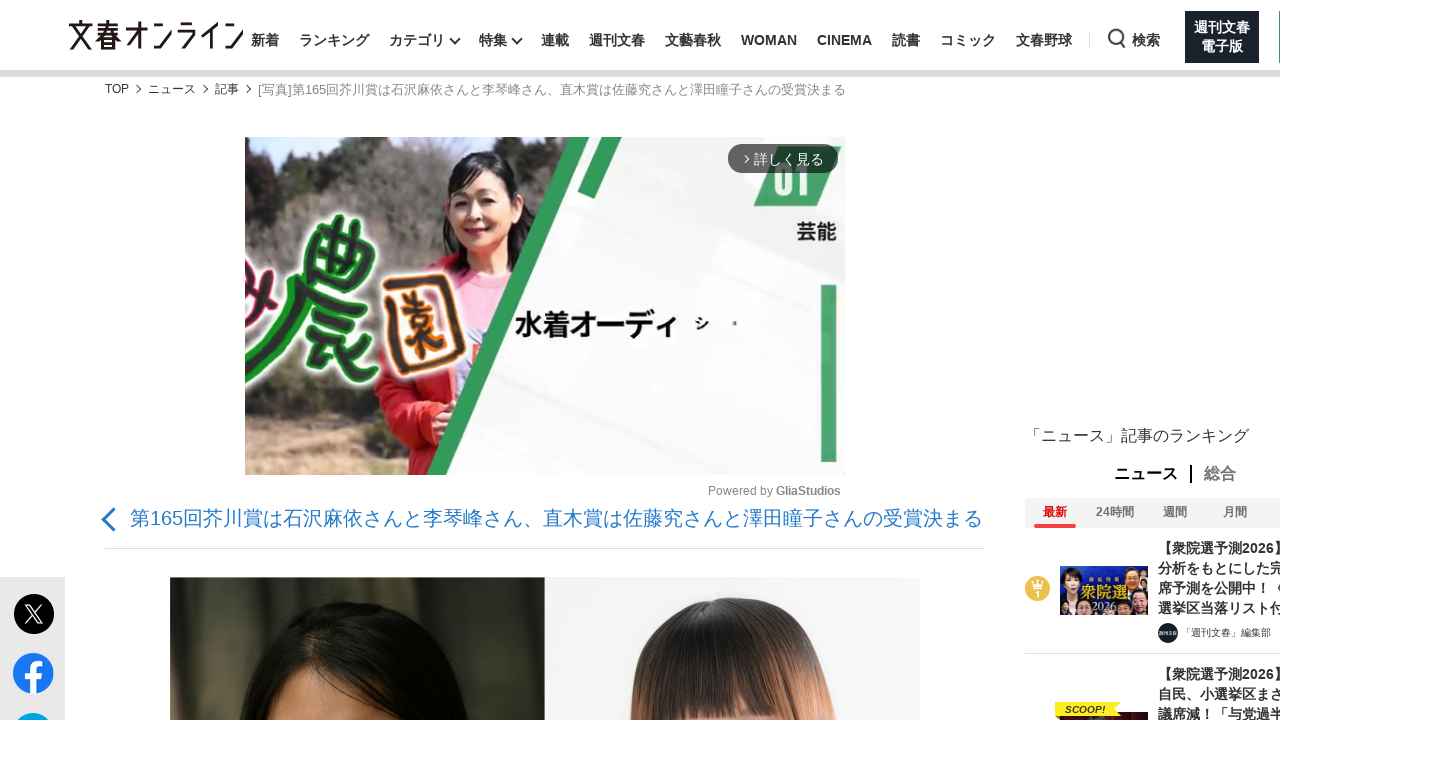

--- FILE ---
content_type: text/html; charset=utf-8
request_url: https://bunshun.jp/articles/photo/47121
body_size: 18664
content:


<!DOCTYPE html>
<html lang="ja">
<head prefix="og: http://ogp.me/ns# fb: http://ogp.me/ns/fb# article: http://ogp.me/ns/article#">
<meta charset="utf-8">
<meta name="viewport" content="width=1280">

<title>[写真]第165回芥川賞は石沢麻依さんと李琴峰さん、直木賞は佐藤究さんと澤田瞳子さんの受賞決まる | 文春オンライン</title>

<meta name="description" content="[写真] 7月14日、第165回芥川龍之介賞と直木三十五賞（いずれも日本文学振興会主催）の選考会が東京・築地の料亭「新喜楽」で開かれ、芥川賞は石沢麻依さん（41）の『貝に続く場所にて』（群像6月号）と李琴峰さ…">
<meta name="msapplication-config" content="browserconfig.xml">


<link rel="icon" href="/common/images/chrome-icon.png" sizes="192x192">
<link rel="apple-touch-icon-precomposed" href="/common/images/apple-touch-icon.png">
<link rel="shortcut icon" href="/common/images/favicon.ico">
<link rel="alternate" type="application/rss+xml" title="文春オンライン 新着RSS" href="https://bunshun.jp/list/feed/rss">

<meta property="fb:app_id" content="722817551203885">
<meta property="og:locale" content="ja_JP">
<meta property="og:site_name" content="文春オンライン">
<meta property="og:type" content="article">
<meta property="og:url" content="https://bunshun.jp/articles/photo/47121">
<meta property="og:title" content="[写真]第165回芥川賞は石沢麻依さんと李琴峰さん、直木賞は佐藤究さんと澤田瞳子さんの受賞決まる | 文春オンライン">
<meta property="og:image" content="https://bunshun.jp/mwimgs/1/e/1200wm/img_1e3bd496114e89280de69697a13936882230712.jpg">
<meta property="og:description" content="[写真] 7月14日、第165回芥川龍之介賞と直木三十五賞（いずれも日本文学振興会主催）の選考会が東京・築地の料亭「新喜楽」で開かれ、芥川賞は石沢麻依さん（41）の『貝に続く場所にて』（群像6月号）と李琴峰さ…">
<meta property="article:publisher" content="https://www.facebook.com/bunshun.online">
<meta name="author" content="「文春オンライン」編集部">
<meta name="robots" content="max-image-preview:large">
<meta name="twitter:card" content="summary_large_image">
<meta name="twitter:site" content="@bunshun_online">
<meta name="twitter:domain" content="bunshun.jp">

<!-- %%% -->
<!-- {:medium=&gt;&quot;文春オンライン&quot;, :mode=&gt;&quot;PC&quot;, :type=&gt;&quot;photo&quot;, :genre=&gt;&quot;ニュース&quot;, :subgenre=&gt;&quot;社会,メディア,読書&quot;, :source=&gt;&quot;指定なし（Webオリジナル）&quot;, :author=&gt;&quot;「文春オンライン」編集部&quot;, :feature=&gt;&quot;&quot;, :series=&gt;&quot;&quot;, :advertiser=&gt;&quot;&quot;, :pubMonth=&gt;&quot;2021/07&quot;, :pubDate=&gt;&quot;2021/07/14 17:53:00&quot;, :atype=&gt;&quot;記事&quot;, :aview=&gt;&quot;全文表示&quot;, :id=&gt;&quot;47121&quot;, :title=&gt;&quot;第165回芥川賞は石沢麻依さんと李琴峰さん、直木賞は佐藤究さんと澤田瞳子さんの受賞決まる&quot;, :agroup=&gt;&quot;&quot;, :aend=&gt;&quot;&quot;, :seotitle=&gt;&quot;&quot;} -->

<link rel="canonical" href="https://bunshun.jp/articles/-/47121">


<link rel="stylesheet" href="https://bunshun.ismcdn.jp/resources/bunshun/css/v1/normalize.css?rd=202601281215">

<link rel="stylesheet" href="https://bunshun.ismcdn.jp/resources/bunshun/css/v1/pc-base.css?rd=202601281215">

<link rel="stylesheet" href="https://bunshun.ismcdn.jp/common/css/bunshun/v1/swiper-bundle.min.css?rd=202601281215">

<link rel="stylesheet" href="https://bunshun.ismcdn.jp/resources/bunshun/css/v1/icon.css?rd=202601281215">

<link rel="stylesheet" href="https://bunshun.ismcdn.jp/resources/bunshun/css/v1/common-list.css?rd=202601281215">
<link rel="stylesheet" href="https://bunshun.ismcdn.jp/resources/bunshun/css/common/article.css?rd=202601281215">

<link rel="stylesheet" href="https://bunshun.ismcdn.jp/resources/bunshun/css/v1/pc-base-adding.css?rd=202601281215">

<link rel="stylesheet" href="https://bunshun.ismcdn.jp/resources/bunshun/css/v1/pc-article-adding.css?rd=202601281215">

<link rel="stylesheet" href="https://bunshun.ismcdn.jp/resources/bunshun/css/v1/photo.css?rd=202601281215">








<link rel="stylesheet" href="https://bunshun.ismcdn.jp/resources/bunshun/css/pages/feature/common.css?rd=202601281215">
<link rel="stylesheet" href="https://bunshun.ismcdn.jp/resources/bunshun/css/pages/articles/series/common.css?rd=202601281215">
<link rel="stylesheet" href="https://bunshun.ismcdn.jp/resources/bunshun/css/pages/articles/series/pc.css?rd=202601281215">






































<script src="https://bunshun.ismcdn.jp/common/js/bunshun/v1/jquery-3.6.0.min.js"></script>
<!--
 * Copyright 2023 Google LLC
 *
 * Licensed under the Apache License, Version 2.0 (the "License");
 * you may not use this file except in compliance with the License.
 * You may obtain a copy of the License at
 *
 *      https://www.apache.org/licenses/LICENSE-2.0
 *
 * Unless required by applicable law or agreed to in writing, software
 * distributed under the License is distributed on an "AS IS" BASIS,
 * WITHOUT WARRANTIES OR CONDITIONS OF ANY KIND, either express or implied.
 * See the License for the specific language governing permissions and
 * limitations under the License.
 -->

<!-- Tagsmith, v1.0.0 -->
<script>
(function(b,d){var e=[["test1",.05,.1],["test2",.15,.2],["test3",.25,.3],["test4",.35,.4],["test5",.45,.5],["test6",.533,.566,.599],["test7",.632,.665,.698],["test8",.732,.766,.8],["test9",.825,.85,.875,.9],["test10",.925,.95,.975,1]],g=function(){var c=parseFloat(localStorage.getItem("__tagsmith_ab_factor"));if(isNaN(c)||0>c||1<=c)c=Math.random(),localStorage.setItem("__tagsmith_ab_factor",c.toString());for(var a=0;a<e.length;a++)for(var k=e[a][0],f=1;f<e[a].length;f++)if(c<e[a][f])return k+"_"+
(1===f?"con":"exp"+(f-1));return null}(),h={};b[d]=b[d]||{};b[d].userVariant=function(){return g};b[d].enable=function(c,a){if("all"===a)return!0;if(a.lastIndexOf("_con")+4===a.length||h[a])return!1;h[a]=c;return g===a};b[d].getLogger=function(c,a){return!1};b[d].__debug=function(){return{AB_CONF:e}};b.googletag=b.googletag||{cmd:[]};b.googletag.cmd.unshift(function(){g&&b.googletag.pubads().setTargeting("tagsmith_ab_variant",g)})})(window,"__tagsmith");
</script>
<!-- End Tagsmith -->



<meta property="taboola-section" content="photo">
<script async src="https://cdn.taboola.com/webpush/publishers/1864366/taboola-push-sdk.js"></script>

<script>
if(!location.hostname.match(/proxypy.org|printwhatyoulike.com|guidesites.appspot.com/)){
  var script = document.createElement("script");
  script.async = 1;
  script.src = "https://securepubads.g.doubleclick.net/tag/js/gpt.js";
  document.head.appendChild(script);
}
</script>
<script src="//anymind360.com/js/263/ats.js"></script>

<script>
  window.googletag = window.googletag || { cmd: [] };
  googletag.cmd.push(function () {
    googletag.defineSlot('/58502704/bunshun/pc_right_1st', [[300, 250], [1, 1], [300, 600], 'fluid'], 'div-gpt-ad-1589267069276-0').addService(googletag.pubads());
    googletag.pubads().enableSingleRequest();
    googletag.pubads().disableInitialLoad();
    googletag.pubads().collapseEmptyDivs();
    googletag.enableServices();
    });
</script>
<script>
    googletag.cmd.push(function () {
    var path_value = location.pathname.substr(0,40);
    var host_value = location.hostname;
    var target_value = "null";
    if (document.referrer) {
      var ref_array = new Array();
      ref_array = document.referrer.split("/");
      target_value = ref_array[2];
    }
     googletag.pubads().setTargeting("reftarget", target_value)
                        .setTargeting("pathtarget", path_value)
                        .setTargeting("hostname", host_value)
                        .setTargeting("type", "photo")
                        .setTargeting("genre", "ニュース")
                        .setTargeting("subgenre", "社会,メディア,読書")
                        .setTargeting("source", "指定なし（Webオリジナル）")
                        .setTargeting("author", '「文春オンライン」編集部')
                        .setTargeting("feature", "")
                        .setTargeting("series", "")
                        .setTargeting("advertiser", "")
                        .setTargeting("pubDate", "2021/07/14 17:53:00")
                        .setTargeting("article-type", "記事")
                        .setTargeting("article-id", "47121")
                        .setTargeting("article-group", "")
                        .setTargeting("article-end", "");
     googletag.pubads().collapseEmptyDivs();
  });
</script>

    <script type="text/javascript" src="/op/analytics.js?domain=bunshun.jp"></script>
    <script>
    googletag.cmd.push(function() {
      googletag.pubads().setPublisherProvidedId(('; ' + document.cookie).split('; ' + 'ismuc' + '=').pop().split(';').shift());
    });
    </script>
<!--some added below.-->



<script>
dataLayer =[{
  'medium' : '文春オンライン',
  'mode' : 'PC',
  'type' : 'photo',
  'genre' : 'ニュース',
  'subgenre' : '社会,メディア,読書',
  'source' : '指定なし（Webオリジナル）',
  'author' : '「文春オンライン」編集部',
  'feature' : '',
  'series' : '',
  'advertiser' : '',
  'pubMonth' : '2021/07',
  'pubDate' : '2021/07/14 17:53:00',
  'article-type' : '記事',
  'article-view' : '全文表示',
  'id' : '47121',
  'title' : '第165回芥川賞は石沢麻依さんと李琴峰さん、直木賞は佐藤究さんと澤田瞳子さんの受賞決まる',
  'article-group' : '',
  'article-end' : '',
  'seotitle' : ''
}];
</script>

<!-- Google Tag Manager -->
<script>(function(w,d,s,l,i){w[l]=w[l]||[];w[l].push({'gtm.start': new Date().getTime(),event:'gtm.js'});var f=d.getElementsByTagName(s)[0],j=d.createElement(s),dl=l!='dataLayer'?'&l='+l:'';j.async=true;j.src='//www.googletagmanager.com/gtm.js?id='+i+dl;f.parentNode.insertBefore(j,f);})(window,document,'script','dataLayer','GTM-P9526MH');</script>
<!-- End Google Tag Manager -->

<script>
  window._taboola = window._taboola || [];
  _taboola.push({photo:'auto'});
  !function (e, f, u, i) {
    if (!document.getElementById(i)){
      e.async = 1;
      e.src = u;
      e.id = i;
      f.parentNode.insertBefore(e, f);
    }
  }(document.createElement('script'),
  document.getElementsByTagName('script')[0],
  '//cdn.taboola.com/libtrc/bunshunonline/loader.js',
  'tb_loader_script');
  if(window.performance && typeof window.performance.mark == 'function')
    {window.performance.mark('tbl_ic');}
</script>



</head>



<body class="article-normal photo" data-article-page-length="1" data-content-id="47121,46321">
<!-- Google Tag Manager (noscript) -->
<noscript><iframe src="//www.googletagmanager.com/ns.html?id=GTM-P9526MH" height="0" width="0" style="display:none;visibility:hidden"></iframe></noscript>
<!-- End Google Tag Manager (noscript) -->



<header class="header">
    <div class="logo-svg"><a class="ga_tracking" href="/" data-track-category="PC Header menu" data-track-action="click"><img src="https://bunshun.ismcdn.jp/common/images/bunshun/v1/common/online-logo-svg.svg" alt="文春オンライン" width="174" height="30"></a></div>
<nav>
  <ul class="header-nav">
    <li><a class="ga_tracking " href="/category/latest" data-track-category="PC Header menu" data-track-action="click">新着</a></li>
    <li><a class="ga_tracking " href="/list/ranking/realtime" data-track-category="PC Header menu" data-track-action="click">ランキング</a></li>
    <li class="group has-sub-panel" data-code="category">
      <a class="ga_tracking" href="#" data-track-category="PC Header menu" data-track-action="click">カテゴリ</a>
      <div class="header-panel">

  <div id="group-category" class="header-panel-list sub-panel">
    <div class="flex">
      <ul class="menu-list">
          <li><a class="current ga_tracking" href="/category/scoop" data-category="scoop" data-track-category="PC Header category title" data-track-action="click">スクープ</a></li>
          <li><a class="ga_tracking" href="/subcategory/%E3%83%8B%E3%83%A5%E3%83%BC%E3%82%B9" data-category="news" data-track-category="PC Header category title" data-track-action="click">ニュース</a></li>
          <li><a class="ga_tracking" href="/subcategory/%E3%82%A8%E3%83%B3%E3%82%BF%E3%83%A1" data-category="entertainment" data-track-category="PC Header category title" data-track-action="click">エンタメ</a></li>
          <li><a class="ga_tracking" href="/subcategory/%E3%83%A9%E3%82%A4%E3%83%95" data-category="life" data-track-category="PC Header category title" data-track-action="click">ライフ</a></li>
          <li><a class="ga_tracking" href="/subcategory/%E3%83%93%E3%82%B8%E3%83%8D%E3%82%B9" data-category="business" data-track-category="PC Header category title" data-track-action="click">ビジネス</a></li>
          <li><a class="ga_tracking" href="/subcategory/interview" data-category="interview" data-track-category="PC Header category title" data-track-action="click">インタビュー</a></li>
          <li><a class="ga_tracking" href="/subcategory/%E8%AA%AD%E6%9B%B8" data-category="reading" data-track-category="PC Header category title" data-track-action="click">読書</a></li>
      </ul>
      <a class="more-link ga_tracking" href="#" data-track-category="PC Header category title" data-track-action="click">もっと見る</a>
    </div>
  </div>

</div>

    </li>
    <li class="group has-sub-panel" data-code="feature">
      <a class="ga_tracking " href="/category/features" data-category="features" data-track-category="PC Header menu" data-track-action="click">特集</a>
      <div class="header-panel">

  <div id="group-feature" class="header-panel-list sub-panel">
    <div class="flex">
      <a class="more-link ga_tracking" href="#" data-track-category="PC Header features title" data-track-action="click">もっと見る</a>
    </div>
  </div>

</div>

    </li>
    <li><a class="ga_tracking " href="/list/series" data-track-category="PC Header menu" data-track-action="click">連載</a></li>
    <li><a class="ga_tracking " href="/list/magazine/shukan-bunshun" data-track-category="PC Header menu" data-track-action="click">週刊文春</a></li>
    <li><a class="ga_tracking " href="/list/magazine/gekkan-bunshun" data-track-category="PC Header menu" data-track-action="click">文藝春秋</a></li>
    <li><a class="ga_tracking " href="/list/magazine/shukan-bunshun-woman" data-track-category="PC Header menu" data-track-action="click">WOMAN</a></li>
    <li><a class="ga_tracking " href="/feature/shukan-bunshun-cinema" data-track-category="PC Header menu" data-track-action="click" target="_blank">CINEMA</a></li>
    <li><a class="ga_tracking " href="/feature/online-books" data-track-category="PC Header menu" data-track-action="click">読書</a></li>
    <li><a class="ga_tracking " href="/feature/comic" data-track-category="PC Header menu" data-track-action="click" target="_blank">コミック</a></li>
    <li><a class="ga_tracking " href="/feature/bunshun-yakyu" data-track-category="PC Header menu" data-track-action="click">文春野球</a></li>
    <li class="group header-search" data-code="search"> <a class="search ga_tracking" id="search_link" href="#" data-track-category="PC Header menu" data-track-action="click">検索</a></li>
    <li class="denshiban"><a class="ga_tracking" href="/denshiban" data-track-category="PC Header menu" data-track-action="click" target="_blank"><span>週刊文春<br>電子版</span></a></li>
    <li class="bungeishunju"><a class="ga_tracking" href="/bungeishunju" data-track-category="PC Header menu" data-track-action="click" target="_blank"><span>文藝春秋<br>PLUS</span></a></li>
  </ul>
</nav>
</header>

<div class="header-panel">
  <div id="group-search" class="header-panel-list">
    <div class="group-search__inner">
      <form id="search-form" method="get" action="/search">
        <div class="form-inner flex">
          <label for="search-query" class="search-label">キーワード入力</label>
          <input id="search-query" type="text" name="fulltext" placeholder="キーワード入力">
          <button type="submit" aria-label="検索" disabled></button>
        </div>
      </form>

      <div class="header-panel__sub">
        <p class="header-panel__text">おすすめのキーワードタグ一覧</p>
        <div class="header-panel__kws kws" data-class="header-panel__kws__link" data-track="PC Header Search Keyword"></div>
      </div>
    </div>
  </div>
</div>



<div class="wrapper">

<div class="block banner-box with-bg no-margin"></div>




<nav aria-label="Breadcrumb" class="breadcrumb">
  <ol class="breadcrumb__list">
    <li class="breadcrumb__item"><a href="/" class="breadcrumb__item-link ga_tracking" data-track-category="Breadcrumb" data-track-action="click">TOP</a></li>
        <li class="breadcrumb__item"><a href="/subcategory/ニュース" class="breadcrumb__item-link ga_tracking" data-track-category="Breadcrumb" data-track-action="click">ニュース</a></li>
        <li class="breadcrumb__item"><a href="/articles/-/47121" class="breadcrumb__item-link ga_tracking" data-track-category="Breadcrumb" data-track-action="click">記事</a></li>
        <li class="breadcrumb__item" aria-current="page">[写真]第165回芥川賞は石沢麻依さんと李琴峰さん、直木賞は佐藤究さんと澤田瞳子さんの受賞決まる</li>
  </ul>
</nav>

<script type="application/ld+json">
{
  "@context": "https://schema.org",
  "@type": "BreadcrumbList",
  "itemListElement": [
  {
  "@type": "ListItem",
  "position": 1,
  "name": "文春オンラインTOP",
  "item": "https://bunshun.jp"
},

      {
  "@type": "ListItem",
  "position": 2,
  "name": "ニュース",
  "item": "https://bunshun.jp/subcategory/ニュース"
},
      {
  "@type": "ListItem",
  "position": 3,
  "name": "記事",
  "item": "https://bunshun.jp/articles/-/47121"
},
      {
  "@type": "ListItem",
  "position": 4,
  "name": "[写真]第165回芥川賞は石沢麻依さんと李琴峰さん、直木賞は佐藤究さんと澤田瞳子さんの受賞決まる",
  "item": "https://bunshun.jp/articles/photo/47121"
}
  ]
}
</script>


<div class="block column-outer">

<main class="main-column">

<div class="gliaplayer-container" data-slot="bunshun_desltop"></div>
<script src="https://player.gliacloud.com/player/bunshun_desltop" async></script>

<h1 class="photo-article-title">
  <a href="/articles/-/47121" class="ga_tracking" data-track-category="Article PhotoBackLink Top" data-track-action="click">第165回芥川賞は石沢麻依さんと李琴峰さん、直木賞は佐藤究さんと澤田瞳子さんの受賞決まる</a>
</h1>

<div id="article-body-outer" class="flex photo">


<div class="vertical-sns-bar" id="verticalSnsBar">

  <div class="item tw">
    <a
      href="https://x.com/intent/tweet?url=https%3A%2F%2Fbunshun.jp%2Farticles%2Fphoto%2F47121%3Futm_source%3Dtwitter.com%26utm_medium%3Dsocial%26utm_campaign%3DsocialLink %23%E8%8A%A5%E5%B7%9D%E8%B3%9E%20%23%E7%9B%B4%E6%9C%A8%E8%B3%9E%20%23%E6%96%87%E6%98%A5%E3%82%AA%E3%83%B3%E3%83%A9%E3%82%A4%E3%83%B3&text=%E7%AC%AC165%E5%9B%9E%E8%8A%A5%E5%B7%9D%E8%B3%9E%E3%81%AF%E7%9F%B3%E6%B2%A2%E9%BA%BB%E4%BE%9D%E3%81%95%E3%82%93%E3%81%A8%E6%9D%8E%E7%90%B4%E5%B3%B0%E3%81%95%E3%82%93%E3%80%81%E7%9B%B4%E6%9C%A8%E8%B3%9E%E3%81%AF%E4%BD%90%E8%97%A4%E7%A9%B6%E3%81%95%E3%82%93%E3%81%A8%E6%BE%A4%E7%94%B0%E7%9E%B3%E5%AD%90%E3%81%95%E3%82%93%E3%81%AE%E5%8F%97%E8%B3%9E%E6%B1%BA%E3%81%BE%E3%82%8B"
      id="tw-shareBtn"
      class="ga_tracking"
      target="_blank"
      data-track-category="Article Social Share vertical"
      data-share-type="twitter"
      data-track-action="click"
    ></a>
  </div>

  <div class="item fb no-label">
    <a
      href="https://bunshun.jp/articles/photo/47121"
      id="fb-shareBtn"
      class="ga_tracking"
      data-track-category="Article Social Share vertical"
      data-share-type="facebook"
      data-track-action="click"
    ></a>
  </div>

  <div class="item hatena">
    <a
      href="https://b.hatena.ne.jp/entry/https://bunshun.jp/articles/photo/47121"
      target="_blank"
      id="hatena-shareBtn"
      class="ga_tracking"
      data-track-category="Article Social Share vertical"
      data-share-type="hatena"
      data-track-action="click"
    ><span></span></a>
    </div>

  <div class="item line no-label">
    <a
      href="https://timeline.line.me/social-plugin/share?text=%E7%AC%AC165%E5%9B%9E%E8%8A%A5%E5%B7%9D%E8%B3%9E%E3%81%AF%E7%9F%B3%E6%B2%A2%E9%BA%BB%E4%BE%9D%E3%81%95%E3%82%93%E3%81%A8%E6%9D%8E%E7%90%B4%E5%B3%B0%E3%81%95%E3%82%93%E3%80%81%E7%9B%B4%E6%9C%A8%E8%B3%9E%E3%81%AF%E4%BD%90%E8%97%A4%E7%A9%B6%E3%81%95%E3%82%93%E3%81%A8%E6%BE%A4%E7%94%B0%E7%9E%B3%E5%AD%90%E3%81%95%E3%82%93%E3%81%AE%E5%8F%97%E8%B3%9E%E6%B1%BA%E3%81%BE%E3%82%8B&url=https://bunshun.jp/articles/photo/47121"
      target="_blank"
      class="ga_tracking"
      data-track-category="Article Social Share vertical"
      data-share-type="line"
      data-track-action="click"
    ></a>
  </div>

  <div class="item note no-label">
    <a
      href="https://note.com/intent/post?url=https://bunshun.jp/articles/photo/47121&hashtags=%E6%96%87%E6%98%A5%E3%82%AA%E3%83%B3%E3%83%A9%E3%82%A4%E3%83%B3"
      target="_blank"
      class="ga_tracking"
      data-track-category="Article Social Share vertical"
      data-share-type="note"
      data-track-action="click"
    >
      <img src="https://bunshun.ismcdn.jp/common/images/bunshun/v1/article/socials/note.svg" alt="note">
    </a>
  </div>

  <div class="item pocket no-label">
    <a
      href="https://getpocket.com/edit?url=https://bunshun.jp/articles/photo/47121&title=%E7%AC%AC165%E5%9B%9E%E8%8A%A5%E5%B7%9D%E8%B3%9E%E3%81%AF%E7%9F%B3%E6%B2%A2%E9%BA%BB%E4%BE%9D%E3%81%95%E3%82%93%E3%81%A8%E6%9D%8E%E7%90%B4%E5%B3%B0%E3%81%95%E3%82%93%E3%80%81%E7%9B%B4%E6%9C%A8%E8%B3%9E%E3%81%AF%E4%BD%90%E8%97%A4%E7%A9%B6%E3%81%95%E3%82%93%E3%81%A8%E6%BE%A4%E7%94%B0%E7%9E%B3%E5%AD%90%E3%81%95%E3%82%93%E3%81%AE%E5%8F%97%E8%B3%9E%E6%B1%BA%E3%81%BE%E3%82%8B"
      onclick="window.open(this.href, 'PCwindow', 'width=550, height=450, menubar=no, toolbar=no, scrollbars=yes'); return false;"
      class="ga_tracking"
      data-track-category="Article Social Share vertical"
      data-share-type="pocket"
      data-track-action="click"
    ></a>
  </div>

  <div class="item copy">
    <button
      id="copy-btn"
      class="ga_tracking"
      type="button"
      data-clipboard-text="第165回芥川賞は石沢麻依さんと李琴峰さん、直木賞は佐藤究さんと澤田瞳子さんの受賞決まる #芥川賞 #直木賞 https://bunshun.jp/articles/photo/47121"
      data-track-category="Article Social Share vertical"
      data-share-type="copy"
      data-track-action="click"
    >
      <span>コピー</span>
    </button>
    <span id="copy-btn-result"></span>
  </div>

</div><!-- /.vertical-sns-bar -->

    <script>
      window.fbAsyncInit = function() {
        FB.init({
          appId      : '722817551203885',
          xfbml      : true,
          version    : 'v2.11'
        });
        FB.AppEvents.logPageView();
      };

      document.getElementById('fb-shareBtn').onclick = function() {
        var href = this.getAttribute('href');
        var param = (href.indexOf('?') != -1) ? '&' : '?';
        param += 'utm_source=facebook.com&utm_medium=social&utm_campaign=socialLink';
        href += param;

        FB.ui({
          method: 'share',
          display: 'popup',
          href: href,
          hashtag:''
        }, function(response){});
        return false;
      }
    </script>



<div id="photo-main-block" class="article-body">
  <div id="photo-main-carousel" data-publish-id="47121" data-initial-number="1" data-length="3">
    <ul class="swiper-wrapper">
        <li class="swiper-slide">
          <figure class="image-area">
            <div class="image-block">
              <div class="loading"></div>
              <div class="photo-num">1/4</div>
            </div><!-- /image-block -->
            <figcaption></figcaption>
          </figure>
        </li>
        <li class="swiper-slide">
          <figure class="image-area">
            <div class="image-block">
              <div class="loading"></div>
              <div class="photo-num">2/4</div>
            </div><!-- /image-block -->
            <figcaption></figcaption>
          </figure>
        </li>
        <li class="swiper-slide">
          <figure class="image-area">
            <div class="image-block">
              <div class="loading"></div>
              <div class="photo-num">3/4</div>
            </div><!-- /image-block -->
            <figcaption></figcaption>
          </figure>
        </li>
        <li class="swiper-slide last">
          <div class="related-articles">
            <p>関連記事</p>
            <a class="ga_tracking" data-track-category="Article PhotoRecommendOtherLink" data-track-action="click" href="https://bunshun.jp/articles/-/46321">
              <span class="tit">《直木賞候補作インタビュー》「天才的な人物を家族に持った人にかねて関心があった」澤田瞳子がたどり着いた“絵師を描くことの向こう側”</span>
            </a>
            <a class="ga_tracking" data-track-category="Article PhotoRecommendOtherLink" data-track-action="click" href="https://bunshun.jp/articles/-/46320">
              <span class="tit">《直木賞候補作インタビュー》「今の社会にも“生贄”は存在する」アステカ神話と麻薬戦争、臓器密売ビジネスが交錯する佐藤究の「クライムノベル」</span>
            </a>
            <a class="ga_tracking" data-track-category="Article PhotoRecommendOtherLink" data-track-action="click" href="https://bunshun.jp/articles/-/27016">
              <span class="tit">「まったく想像できなかった」古川真人さんが大学中退から6年後に、“島の物語”で芥川賞作家になるまで</span>
            </a>
          </div>
        </li>
    </ul>
    <div class="prevnext-btn-lane-prev">
      <div class="prevnext-btn previous">前</div>
    </div>
    <div class="prevnext-btn-lane-next">
      <div class="prevnext-btn next">次</div>
    </div>
  </div>


  <div id="photo-thumbnail">
    <div class="swiper-wrapper">
      <div class="swiper-slide"><img alt="" src="https://bunshun.ismcdn.jp/mwimgs/1/e/64h/img_1e3bd496114e89280de69697a13936882230712.jpg" srcset="https://bunshun.ismcdn.jp/mwimgs/1/e/64h/img_1e3bd496114e89280de69697a13936882230712.jpg 1x,https://bunshun.ismcdn.jp/mwimgs/1/e/128h/img_1e3bd496114e89280de69697a13936882230712.jpg 2x"></div>
      <div class="swiper-slide"><img alt="" src="https://bunshun.ismcdn.jp/mwimgs/3/a/64h/img_3a9f7ee2ff2d71dbde7354137bb12bfd1437975.jpg" srcset="https://bunshun.ismcdn.jp/mwimgs/3/a/64h/img_3a9f7ee2ff2d71dbde7354137bb12bfd1437975.jpg 1x,https://bunshun.ismcdn.jp/mwimgs/3/a/128h/img_3a9f7ee2ff2d71dbde7354137bb12bfd1437975.jpg 2x"></div>
      <div class="swiper-slide"><img alt="" src="https://bunshun.ismcdn.jp/mwimgs/2/c/64h/img_2cbfdaf449bf0c320f6b882c2eee256c719044.jpg" srcset="https://bunshun.ismcdn.jp/mwimgs/2/c/64h/img_2cbfdaf449bf0c320f6b882c2eee256c719044.jpg 1x,https://bunshun.ismcdn.jp/mwimgs/2/c/128h/img_2cbfdaf449bf0c320f6b882c2eee256c719044.jpg 2x"></div>
      <div class="swiper-slide">関連リンク</div>
    </div>
  </div><!-- /photo-thumbnail -->

  

  

  <div class="block back-to-article">
    <a class="btn ga_tracking" href="/articles/-/47121" data-track-category="Article PhotoBackLink Bottom" data-track-action="click">記事本文に戻る</a>
  </div>

  <a
    id="article-series-next-link"
    class="ga_tracking partnerLink"
    href="/articles/-/51552?page=1"
    data-track-category="Article linkbox gotoNext"
    data-track-action="click"
  >
    <span class="article-series-next-link__label">次の記事に続く</span>
    <span class="article-series-next-link__text">第166回芥川賞　砂川文次さん（31）の「ブラックボックス」の受賞が決まる</span>
  </a>





</div><!-- /photo-main-block -->

<div class="article-link-area">
  


<div class="article-tags">

          <a href="/subcategory/ニュース" class="article-tags_genre ga_tracking" data-track-category="Article Genre" data-track-action="click">ニュース</a>
      <a href="/subcategory/社会" class="article-tags_genre ga_tracking" data-track-category="Article Genre" data-track-action="click">社会</a>
      <a href="/subcategory/メディア" class="article-tags_genre ga_tracking" data-track-category="Article Genre" data-track-action="click">メディア</a>
      <a href="/subcategory/読書" class="article-tags_genre ga_tracking" data-track-category="Article Genre" data-track-action="click">読書</a>



</div>

  
  <div class="article-partner-follow-button gn is-hidden">
  <a href="https://news.google.com/publications/CAAqJAgKIh5DQklTRUFnTWFnd0tDbUoxYm5Ob2RXNHVhbkFvQUFQAQ?ceid=JP:ja&oc=3" class="article-partner-follow-button__link ga_tracking" data-track-category="Article ChannelFollow Button" data-track-action="click" target="_blank" rel="noopener">
    <img
    src="https://bunshun.ismcdn.jp/common/images/bunshun/v1/article/follow_icon_googlenews.webp"
    alt="Googleニュース"
    width="160"
    height="100"
    class="article-partner-follow-button__thumb"
    loading="lazy"
    >
    <p class="article-partner-follow-button__text">文春オンラインをフォローする<span>（遷移先で☆マークをクリック）</span></p>
  </a>
</div>
<div class="article-partner-follow-button msn is-hidden">
  <a href="https://www.msn.com/ja-jp/channel/source/%E6%96%87%E6%98%A5%E3%82%AA%E3%83%B3%E3%83%A9%E3%82%A4%E3%83%B3/sr-vid-uy8t8qvbfh4iffd9ay8h636ugip5bfv0dshtt90phfmrdqq8hrta" class="article-partner-follow-button__link ga_tracking" data-track-category="Article ChannelFollow Button" data-track-action="click" target="_blank" rel="noopener">
    <img
    src="https://bunshun.ismcdn.jp/common/images/bunshun/v1/article/follow_icon_msn.webp"
    alt="msn"
    width="160"
    height="100"
    class="article-partner-follow-button__thumb"
    loading="lazy"
    >
    <p class="article-partner-follow-button__text">文春オンラインをフォローする<span>（遷移先で+フォローをクリック）</span></p>
  </a>
</div>

</div>

</div><!-- /article-body-outer -->
<div class="block recommend-articles">
  <h3 class="title">関連記事</h3>

  <ul class="list-thumb recommend list-related">
    <li>
      <div class="image">
        <a
          class="ga_tracking"
          data-track-category="Article Related Link"
          data-track-action="click"
          href="https://bunshun.jp/articles/-/46321"
        >
          <img class="normal" src="https://bunshun.ismcdn.jp/mwimgs/b/2/240x150/img_b23e8a7828857b478184e5256fd14cca23683.jpg" srcset="https://bunshun.ismcdn.jp/mwimgs/b/2/240x150/img_b23e8a7828857b478184e5256fd14cca23683.jpg 1x,https://bunshun.ismcdn.jp/mwimgs/b/2/480x300/img_b23e8a7828857b478184e5256fd14cca23683.jpg 2x" alt="" width="207" height="130" loading="lazy">
        </a>
        
      </div>

      <div class="title">
        <h4>
          <a
            class="ga_tracking"
            data-track-category="Article Related Link"
            data-track-action="click"
            href="https://bunshun.jp/articles/-/46321"
          >
            <span class="tit">《直木賞候補作インタビュー》「天才的な人物を家族に持った人にかねて関心があった」澤田瞳子がたどり着いた“絵師を描くことの向こう側”</span>
            
          </a>
        </h4>
      </div>
    </li>
    <li>
      <div class="image">
        <a
          class="ga_tracking"
          data-track-category="Article Related Link"
          data-track-action="click"
          href="https://bunshun.jp/articles/-/46320"
        >
          <img class="normal" src="https://bunshun.ismcdn.jp/mwimgs/b/f/240x150/img_bffbf755b657040a2013f0123184e512108794.jpg" srcset="https://bunshun.ismcdn.jp/mwimgs/b/f/240x150/img_bffbf755b657040a2013f0123184e512108794.jpg 1x,https://bunshun.ismcdn.jp/mwimgs/b/f/480x300/img_bffbf755b657040a2013f0123184e512108794.jpg 2x" alt="" width="207" height="130" loading="lazy">
        </a>
        
      </div>

      <div class="title">
        <h4>
          <a
            class="ga_tracking"
            data-track-category="Article Related Link"
            data-track-action="click"
            href="https://bunshun.jp/articles/-/46320"
          >
            <span class="tit">《直木賞候補作インタビュー》「今の社会にも“生贄”は存在する」アステカ神話と麻薬戦争、臓器密売ビジネスが交錯する佐藤究の「クライムノベル」</span>
            
          </a>
        </h4>
      </div>
    </li>
    <li>
      <div class="image">
        <a
          class="ga_tracking"
          data-track-category="Article Related Link"
          data-track-action="click"
          href="https://bunshun.jp/articles/-/27016"
        >
          <img class="normal" src="https://bunshun.ismcdn.jp/mwimgs/8/c/240x150/img_8c607becc0cdc4a29497316a59203e078996721.jpg" srcset="https://bunshun.ismcdn.jp/mwimgs/8/c/240x150/img_8c607becc0cdc4a29497316a59203e078996721.jpg 1x,https://bunshun.ismcdn.jp/mwimgs/8/c/480x300/img_8c607becc0cdc4a29497316a59203e078996721.jpg 2x" alt="" width="207" height="130" loading="lazy">
        </a>
        
      </div>

      <div class="title">
        <h4>
          <a
            class="ga_tracking"
            data-track-category="Article Related Link"
            data-track-action="click"
            href="https://bunshun.jp/articles/-/27016"
          >
            <span class="tit">「まったく想像できなかった」古川真人さんが大学中退から6年後に、“島の物語”で芥川賞作家になるまで</span>
            
          </a>
        </h4>
      </div>
    </li>
    <li>
      <div class="image">
        <a
          class="ga_tracking"
          data-track-category="Article Related Link"
          data-track-action="click"
          href="https://bunshun.jp/articles/-/84646?ref=related_article"
        >
          <img class="normal" src="https://bunshun.ismcdn.jp/mwimgs/5/3/240x150/img_5339a3ace61b3ea2eaf9830b130ed394320021.png" srcset="https://bunshun.ismcdn.jp/mwimgs/5/3/240x150/img_5339a3ace61b3ea2eaf9830b130ed394320021.png 1x,https://bunshun.ismcdn.jp/mwimgs/5/3/480x300/img_5339a3ace61b3ea2eaf9830b130ed394320021.png 2x" alt="" width="207" height="130" loading="lazy">
        </a>
        
      </div>

      <div class="title">
        <h4>
          <a
            class="ga_tracking"
            data-track-category="Article Related Link"
            data-track-action="click"
            href="https://bunshun.jp/articles/-/84646?ref=related_article"
          >
            <span class="tit">「中小企業とともに、日本の再成長に貢献」福留朗裕が語る、三井住友銀行『Trunk』の想い</span>
            <span class="pr">PR（三井住友銀行）</span>
          </a>
        </h4>
      </div>
    </li>
    <li>
      <div class="image">
        <a
          class="ga_tracking"
          data-track-category="Article Related Link"
          data-track-action="click"
          href="https://bunshun.jp/articles/-/85296?ref=related_article"
        >
          <img class="normal" src="https://bunshun.ismcdn.jp/mwimgs/4/e/240x150/img_4efe58105d4bdf7e35d42f5d1299a8ad1270478.jpg" srcset="https://bunshun.ismcdn.jp/mwimgs/4/e/240x150/img_4efe58105d4bdf7e35d42f5d1299a8ad1270478.jpg 1x,https://bunshun.ismcdn.jp/mwimgs/4/e/480x300/img_4efe58105d4bdf7e35d42f5d1299a8ad1270478.jpg 2x" alt="" width="207" height="130" loading="lazy">
        </a>
        
      </div>

      <div class="title">
        <h4>
          <a
            class="ga_tracking"
            data-track-category="Article Related Link"
            data-track-action="click"
            href="https://bunshun.jp/articles/-/85296?ref=related_article"
          >
            <span class="tit">《予算、技術力ゼロでも使える》「AI導入で“構造的な弱み”を解消せよ」AI時代に求められる中小企業の“生存・成長戦略”</span>
            <span class="pr">PR（デル・テクノロジーズ）</span>
          </a>
        </h4>
      </div>
    </li>
    <li>
      <div class="image">
        <a
          class="ga_tracking"
          data-track-category="Article Related Link"
          data-track-action="click"
          href="https://bunshun.jp/articles/-/84001?ref=related_article"
        >
          <img class="normal" src="https://bunshun.ismcdn.jp/mwimgs/e/6/240x150/img_e62b8ea2bee2c8b5bb15d054f024605c364222.jpg" srcset="https://bunshun.ismcdn.jp/mwimgs/e/6/240x150/img_e62b8ea2bee2c8b5bb15d054f024605c364222.jpg 1x,https://bunshun.ismcdn.jp/mwimgs/e/6/480x300/img_e62b8ea2bee2c8b5bb15d054f024605c364222.jpg 2x" alt="" width="207" height="130" loading="lazy">
        </a>
        
      </div>

      <div class="title">
        <h4>
          <a
            class="ga_tracking"
            data-track-category="Article Related Link"
            data-track-action="click"
            href="https://bunshun.jp/articles/-/84001?ref=related_article"
          >
            <span class="tit">創業88年。「甲状腺疾患」の専門病院として、全国から患者が集う伊藤病院が、札幌・名古屋にも拠点を置く理由とは？</span>
            <span class="pr">PR（伊藤病院）</span>
          </a>
        </h4>
      </div>
    </li>
    <li>
      <div class="image">
        <a
          class="ga_tracking"
          data-track-category="Article Related Link"
          data-track-action="click"
          href="https://bunshun.jp/articles/-/84588?ref=related_article"
        >
          <img class="normal" src="https://bunshun.ismcdn.jp/mwimgs/7/6/240x150/img_76d37a78f39102bd5655a432e4a9912f2943370.jpg" srcset="https://bunshun.ismcdn.jp/mwimgs/7/6/240x150/img_76d37a78f39102bd5655a432e4a9912f2943370.jpg 1x,https://bunshun.ismcdn.jp/mwimgs/7/6/480x300/img_76d37a78f39102bd5655a432e4a9912f2943370.jpg 2x" alt="" width="207" height="130" loading="lazy">
        </a>
        
      </div>

      <div class="title">
        <h4>
          <a
            class="ga_tracking"
            data-track-category="Article Related Link"
            data-track-action="click"
            href="https://bunshun.jp/articles/-/84588?ref=related_article"
          >
            <span class="tit">なぜ令和に、“週5日出社”を義務づけた？　10年で売上を7倍にしたアクセンチュア新会長が明かす、AI時代に“社員を強くする”働き方とは</span>
            <span class="pr">PR（Accenture Japan）</span>
          </a>
        </h4>
      </div>
    </li>
    <li>
      <div class="image">
        <a
          class="ga_tracking"
          data-track-category="Article Related Link"
          data-track-action="click"
          href="https://bunshun.jp/articles/-/85118?ref=related_article"
        >
          <img class="normal" src="https://bunshun.ismcdn.jp/mwimgs/a/5/240x150/img_a59cc84b48fbdf72f419e9a5d49fdcde215603.jpg" srcset="https://bunshun.ismcdn.jp/mwimgs/a/5/240x150/img_a59cc84b48fbdf72f419e9a5d49fdcde215603.jpg 1x,https://bunshun.ismcdn.jp/mwimgs/a/5/480x300/img_a59cc84b48fbdf72f419e9a5d49fdcde215603.jpg 2x" alt="" width="207" height="130" loading="lazy">
        </a>
        
      </div>

      <div class="title">
        <h4>
          <a
            class="ga_tracking"
            data-track-category="Article Related Link"
            data-track-action="click"
            href="https://bunshun.jp/articles/-/85118?ref=related_article"
          >
            <span class="tit">《『旅の終わりのたからもの』》レナ・ダナム×スティーヴン・フライが結んだ温かな絆《監督「まるで本当の父と娘のようだった」》</span>
            <span class="pr">PR（（株）キノフィルムズ）</span>
          </a>
        </h4>
      </div>
    </li>
</ul>
</div>

  <div class="block recommend">
    <div id="taboola-below-article-thumbnails-desktop"></div>
<script>
  window._taboola = window._taboola || [];
  _taboola.push({
    mode: 'alternating-thumbnails-a',
    container: 'taboola-below-article-thumbnails-desktop',
    placement: 'Below Article Thumbnails Desktop',
    target_type: 'mix'
  });
</script>
    <div class="block recommend-articles">
  <h3 class="title ttl-tieup">Recommended for you</h3>

  <ul class="list-thumb recommend">
    <li>
      <div class="image">
        <a
          href="https://bunshun.jp/articles/-/85174?ref=related_article"
          class="ga_tracking"
          data-track-category="Article Related Link"
          data-track-action="click"
        >
          <img class="normal" src="https://bunshun.ismcdn.jp/mwimgs/b/8/240x150/img_b846fd1d30862a28d7c8b999f4c9e24a866432.png" srcset="https://bunshun.ismcdn.jp/mwimgs/b/8/240x150/img_b846fd1d30862a28d7c8b999f4c9e24a866432.png 1x,https://bunshun.ismcdn.jp/mwimgs/b/8/480x300/img_b846fd1d30862a28d7c8b999f4c9e24a866432.png 2x" alt="「ROIC経営 第7弾」一橋大学名誉教授 伊藤 邦雄氏、フジクラ CFO 飯島 和人氏、東京証券取引所 池田 直隆氏登壇　～ ROICで見極める成長領域と企業価値向上の道筋～" width="207" height="130" loading="lazy">
        </a>
        
      </div>

      <div class="title">
        <h4>
          <a
            href="https://bunshun.jp/articles/-/85174?ref=related_article"
            class="ga_tracking"
            data-track-category="Article Related Link"
            data-track-action="click"
          >「ROIC経営 第7弾」一橋大学名誉教授 伊藤 邦雄氏、フジクラ CFO 飯島 和人氏、東京証券取引所 池田 直隆氏登壇　～ ROICで見極める成長領域と企業価値向上の道筋～<span class="pr">PR</span></a>
        </h4>
      </div>
    </li>
    <li>
      <div class="image">
        <a
          href="https://bunshun.jp/articles/-/85103?ref=related_article"
          class="ga_tracking"
          data-track-category="Article Related Link"
          data-track-action="click"
        >
          <img class="normal" src="https://bunshun.ismcdn.jp/mwimgs/5/3/240x150/img_53a498fca2fdefca7fb3f464e0bb9aab273474.jpg" srcset="https://bunshun.ismcdn.jp/mwimgs/5/3/240x150/img_53a498fca2fdefca7fb3f464e0bb9aab273474.jpg 1x,https://bunshun.ismcdn.jp/mwimgs/5/3/480x300/img_53a498fca2fdefca7fb3f464e0bb9aab273474.jpg 2x" alt="あなたは「自分は健康だ」と言い切れますか？　そうでないなら要注意。手軽さのみを求めたAGA治療に潜む深刻なリスク" width="207" height="130" loading="lazy">
        </a>
        
      </div>

      <div class="title">
        <h4>
          <a
            href="https://bunshun.jp/articles/-/85103?ref=related_article"
            class="ga_tracking"
            data-track-category="Article Related Link"
            data-track-action="click"
          >あなたは「自分は健康だ」と言い切れますか？　そうでないなら要注意。手軽さのみを求めたAGA治療に潜む深刻なリスク<span class="pr">PR（銀座総合美容クリニック）</span></a>
        </h4>
      </div>
    </li>
    <li>
      <div class="image">
        <a
          href="https://bunshun.jp/articles/-/84756?ref=related_article"
          class="ga_tracking"
          data-track-category="Article Related Link"
          data-track-action="click"
        >
          <img class="normal" src="https://bunshun.ismcdn.jp/mwimgs/f/1/240x150/img_f14c4a67628d66aaa496ef6dbc23b39d1124061.png" srcset="https://bunshun.ismcdn.jp/mwimgs/f/1/240x150/img_f14c4a67628d66aaa496ef6dbc23b39d1124061.png 1x,https://bunshun.ismcdn.jp/mwimgs/f/1/480x300/img_f14c4a67628d66aaa496ef6dbc23b39d1124061.png 2x" alt="サイバーセキュリティ月間連動企画「サイバーセキュリティのトップアジェンダ（第二弾）」～ 東京電機大学 名誉教授 佐々木良一氏、関通 代表取締役社長 達城 久裕氏、八雲法律事務所 弁護士 山岡 裕明氏登壇" width="207" height="130" loading="lazy">
        </a>
        
      </div>

      <div class="title">
        <h4>
          <a
            href="https://bunshun.jp/articles/-/84756?ref=related_article"
            class="ga_tracking"
            data-track-category="Article Related Link"
            data-track-action="click"
          >サイバーセキュリティ月間連動企画「サイバーセキュリティのトップアジェンダ（第二弾）」～ 東京電機大学 名誉教授 佐々木良一氏、関通 代表取締役社長 達城 久裕氏、八雲法律事務所 弁護士 山岡 裕明氏登壇<span class="pr">PR</span></a>
        </h4>
      </div>
    </li>
    <li>
      <div class="image">
        <a
          href="https://bunshun.jp/articles/-/83258?ref=related_article"
          class="ga_tracking"
          data-track-category="Article Related Link"
          data-track-action="click"
        >
          <img class="normal" src="https://bunshun.ismcdn.jp/mwimgs/d/5/240x150/img_d5e920f273388e4cf8eb0c27d9aa9b05899636.jpg" srcset="https://bunshun.ismcdn.jp/mwimgs/d/5/240x150/img_d5e920f273388e4cf8eb0c27d9aa9b05899636.jpg 1x,https://bunshun.ismcdn.jp/mwimgs/d/5/480x300/img_d5e920f273388e4cf8eb0c27d9aa9b05899636.jpg 2x" alt="そのAGA診療、大丈夫？　薄毛治療の落とし穴と“あるべき本来のAGA治療”とは？" width="207" height="130" loading="lazy">
        </a>
        
      </div>

      <div class="title">
        <h4>
          <a
            href="https://bunshun.jp/articles/-/83258?ref=related_article"
            class="ga_tracking"
            data-track-category="Article Related Link"
            data-track-action="click"
          >そのAGA診療、大丈夫？　薄毛治療の落とし穴と“あるべき本来のAGA治療”とは？<span class="pr">PR（銀座総合美容クリニック）</span></a>
        </h4>
      </div>
    </li>
  </ul>
</div>

  </div>

<div class="common-banners">
  <div class="common-banners__heading">
    <p>おすすめ一覧</p>
  </div>

  <div class="common-banners__content">
    <div class="common-banners__item">
      <a
        href="/feature/shukan-bunshun-cinema"
        class="ga_tracking"
        data-track-category="Footer bannerArea"
        data-track-action="click" target="_blank"
      >
        <img
          src="https://bunshun.ismcdn.jp/common/images/bunshun/v1/cinema/bn_cinema_pc.webp"
          alt="週刊文春CINEMA"
          width="430"
          height="87"
          loading="lazy"
        >
      </a>
    </div>
    <div class="common-banners__item">
      <a
        href="/feature/online-books"
        class="ga_tracking"
        data-track-category="Footer bannerArea"
        data-track-action="click"
      >
        <img
          src="https://bunshun.ismcdn.jp/common/images/bunshun/v1/online-books/bn_onlinebooks_pc.webp"
          alt="文春読書オンライン"
          width="430"
          height="87"
          loading="lazy"
        >
      </a>
    </div>
    <div class="common-banners__item">
      <a
        href="/subcategory/interview"
        class="ga_tracking"
        data-track-category="Footer bannerArea"
        data-track-action="click"
      >
        <img
          src="https://bunshun.ismcdn.jp/common/images/bunshun/v1/interview/bn_interview_pc.webp"
          alt="インタビュー/対談"
          width="430"
          height="87"
          loading="lazy"
        >
      </a>
    </div>
    <div class="common-banners__item">
      <a
        href="/category/features/?categorize=%E9%AB%98%E3%81%8F%E3%81%A6%E3%82%82%E8%B2%B7%E3%81%84%E3%81%9F%E3%81%84"
        class="ga_tracking"
        data-track-category="Footer bannerArea"
        data-track-action="click"
      >
        <img
          src="https://bunshun.ismcdn.jp/common/images/bunshun/v1/feature/bn_takakutemo_pc.webp"
          alt="高くても買いたい"
          width="430"
          height="87"
          loading="lazy"
        >
      </a>
    </div>
    <div class="common-banners__item">
      <a
        href="/category/features/?categorize=%E7%81%BD%E5%AE%B3%E5%A4%A7%E5%9B%BD%E3%82%92%E7%94%9F%E3%81%8D%E3%82%8B"
        class="ga_tracking"
        data-track-category="Footer bannerArea"
        data-track-action="click"
      >
        <img
          src="https://bunshun.ismcdn.jp/common/images/bunshun/v1/feature/bn_bosai_pc.webp"
          alt="災害大国を生きる"
          width="430"
          height="87"
          loading="lazy"
        >
      </a>
    </div>
    <div class="common-banners__item">
      <a
        href="/category/features/?categorize=%E7%9B%B8%E7%B6%9A%E3%81%A8%E4%BA%89%E6%97%8F"
        class="ga_tracking"
        data-track-category="Footer bannerArea"
        data-track-action="click"
      >
        <img
          src="https://bunshun.ismcdn.jp/common/images/bunshun/v1/feature/bn_sozoku_pc.webp"
          alt="相続と争族"
          width="430"
          height="87"
          loading="lazy"
        >
      </a>
    </div>
    <div class="common-banners__item">
      <a
        href="/category/features/?categorize=%E4%BB%8A%E6%97%A5%E3%81%93%E3%81%9D%E3%81%90%E3%81%A3%E3%81%99%E3%82%8A%E7%9C%A0%E3%82%8A%E3%81%9F%E3%81%84"
        class="ga_tracking"
        data-track-category="Footer bannerArea"
        data-track-action="click"
      >
        <img
          src="https://bunshun.ismcdn.jp/common/images/bunshun/v1/feature/bn_suimin_pc.webp"
          alt="今日こそぐっすり眠りたい"
          width="430"
          height="87"
          loading="lazy"
        >
      </a>
    </div>
    <div class="common-banners__item">
      <a
        href="/category/features/?categorize=いまさら聞けない資産運用のすべて"
        class="ga_tracking"
        data-track-category="Footer bannerArea"
        data-track-action="click"
      >
        <img
          src="https://bunshun.ismcdn.jp/common/images/bunshun/v1/feature/bn_money_pc.webp"
          alt="いまさら聞けない資産運用のすべて"
          width="430"
          height="87"
          loading="lazy"
        >
      </a>
    </div>
    <div class="common-banners__item">
      <a
        href="/category/features/?categorize=the%20Style"
        class="ga_tracking"
        data-track-category="Footer bannerArea"
        data-track-action="click"
      >
        <img
          src="https://bunshun.ismcdn.jp/common/images/bunshun/v1/fashion/bn_thestyle_pc.webp?rd=202601281215"
          alt="the Style"
          width="430"
          height="87"
          loading="lazy"
        >
      </a>
    </div>
    <div class="common-banners__item">
      <a
        href="/category/features/?categorize=%E3%83%9B%E3%83%B3%E3%83%8D%E3%81%AESDGs"
        class="ga_tracking"
        data-track-category="Footer bannerArea"
        data-track-action="click"
      >
        <img
          src="https://bunshun.ismcdn.jp/common/images/bunshun/v1/feature/bn_sdgs_pc.webp"
          alt="ホンネのSDGs"
          width="430"
          height="87"
          loading="lazy"
        >
      </a>
    </div>
  </div>
</div>

</main><!-- /main-column -->


<aside class="sub-column">
<div class="sub-column-inner">
    
<div class="block banner-box banner-pc_right_1st">
  <!-- /58502704/bunshun/pc_right_1st -->
<div id='div-gpt-ad-1589267069276-0' style='min-height: 250px;'>
  <script>
    googletag.cmd.push(function() { googletag.display('div-gpt-ad-1589267069276-0'); });
  </script>
</div>
</div>



     


     

<div class="block ranking-widget pc leafs-on">
  <div class="sub-ranking" data-genre="news">
    <div class="block-header pc">
      <span class="title" v-if="!judgeAll">「ニュース」記事のランキング</span>
      <span class="title" v-if="judgeAll">総合ランキング</span>
    </div>

    <div class="ranking-genre-tab widget pc">
      <ul class="flex">
        <li class="tab genre is-selected" v-on:click="isGenre('news');isNotAll()"><button type="button" data-track-category="Article Ranking GenreTab" data-track-action="click" class="ga_tracking">ニュース</button></li>
        <li class="tab all" v-on:click="isGenre('');isAll()"><button type="button" data-track-category="Article Ranking GenreTab" data-track-action="click" class="ga_tracking">総合</button></li>
      </ul>
    </div>

    <div class="ranking-page-tab widget pc">
      <ul class="flex">
          <li class="tab is-selected">最新</li>
          <li class="tab">24時間</li>
          <li class="tab">週間</li>
          <li class="tab">月間</li>
          <li class="tab">写真</li>
      </ul>
    </div>

    <div class="list-carousel pc">
    <div class="swiper-wrapper">
    <div class="swiper-slide carousel-cell" v-for="categorize in categorizes" v-cloak>
      <ol class="list-ranking-widget clearfix pc">
        <li class="loading" v-if="!categorize[Object.keys(categorize)[0]].publishs.length && !error || loading"></li>
        <li class="error" v-else-if="error"><p class="error">{{ error }}</p></li>

        <li
          v-for="publish in categorize[Object.keys(categorize)[0]].publishs"
          v-if="!loading"
          :class="[
            publish.thumb_size_class,
            {
              last: publish.is_articles_last_range,
              'is-fixed-pr': publish.is_fixed_pr_article_position,
            }
          ]"
        >
        <a
          :href="publish.url"
          class="flex ga_tracking"
          data-track-category="Article Ranking Link"
          data-track-action="click"
        >
          <div
            class="icon"
            v-if="!publish.is_fixed_pr_article_position"
          >
            <img
              :src= "'https://bunshun.ismcdn.jp/common/images/bunshun/v1/ranking/icon_rank' + publish.display_index + '.svg'"
              :alt="publish.display_index + '位'"
              class="icon__img"
              width="130"
              height="130"
              loading="lazy"
              v-if="publish.display_index < 4"
            >
            <span class="icon__text" v-if="publish.display_index >= 4">
              <span class="icon__text--hidden">{{publish.display_index}}位</span>
              <span aria-hidden="true">{{publish.display_index}}</span>
            </span>
          </div>
          <div class="left">
            <div class="inner"
              :class="[publish.leafs_category_class, publish.img_label_class]"
            >
              <div class="label-icon" v-if="publish.img_label_string"><p>{{ publish.img_label_string }}</p></div>
              <div class="image">
                <img
                  :src="publish.img_url_sd"
                  :alt="publish.title"
                  :class="publish.img_class"
                  width="88" height="55"
                  loading="lazy"
                >
                <!-- さらに、縦長画像でない場合は、blur背景用画像のタグ自体を生成しない（CSS経由の画像読み込み削減） -->
                <div class="bg-blur"
                  v-if="publish.img_class=='fixed-height'"
                  :style="{backgroundImage: 'url('+publish.img_url_x1+')'}"
                ></div>
              </div>
            </div>
          </div>
          <div class="right">
            <div class="inner">
              <span class="title">{{ publish.title }}</span>
              <div class="flex space-between">
                <div class="cat-box" v-html="publish.author_tag"></div>
              </div>
            </div>
          </div>
          </a>
        </li>
      </ol>
    </div>
    </div>
    </div>
    <div class="more-btn" id="more-btn" v-if="!loading"><button type="button" data-track-category="Ranking LowRankingMore" data-track-action="click" class="ga_tracking">11位から20位を見る</button></div>
    <div class="btn-block">
      <a class="btn show-more ga_tracking" href="/list/ranking/realtime" data-track-category="Ranking More" data-track-action="click">ランキングをもっと見る</a>
    </div>
  </div>
  <div class="btn-block ranking-banner">
    <a href="/category/features/?categorize=《文春》ランキング企画"><img src="/common/images/bunshun/v1/common/banner_ranking.png" width="300" height="62" alt="文春ランキング企画" loading="lazy"></a>
  </div>
</div>






    
<div class="block">
  <div class="block-header pc">
    <span class="title">SPECIAL</span>
  </div>
  <ul class="list-thumb pc">

    <li class="first pr">
      <a href="/articles/-/85118?ref=special">
        <div class="left  pr">
          <div class="label-icon"><p>PR</p></div>
          <img src="https://bunshun.ismcdn.jp/mwimgs/a/5/160/img_a59cc84b48fbdf72f419e9a5d49fdcde215603.jpg" srcset="https://bunshun.ismcdn.jp/mwimgs/a/5/160/img_a59cc84b48fbdf72f419e9a5d49fdcde215603.jpg 1x,https://bunshun.ismcdn.jp/mwimgs/a/5/320/img_a59cc84b48fbdf72f419e9a5d49fdcde215603.jpg 2x" alt="《『旅の終わりのたからもの』》レナ・ダナム×スティーヴン・フライが結んだ温かな絆《監督「まるで本当の父と娘のようだった」》" width="100" height="63" loading="lazy">
        </div>
        <div class="right">
          <span class="title">《『旅の終わりのたからもの』》レナ・ダナム×スティーヴン・フライが結んだ温かな絆《監督「まるで本当の父と娘のようだった」》</span>
        </div>
      </a>
    </li>
    <li class=" pr">
      <a href="/articles/-/84588?ref=special">
        <div class="left  pr">
          <div class="label-icon"><p>PR</p></div>
          <img src="https://bunshun.ismcdn.jp/mwimgs/7/6/160/img_76d37a78f39102bd5655a432e4a9912f2943370.jpg" srcset="https://bunshun.ismcdn.jp/mwimgs/7/6/160/img_76d37a78f39102bd5655a432e4a9912f2943370.jpg 1x,https://bunshun.ismcdn.jp/mwimgs/7/6/320/img_76d37a78f39102bd5655a432e4a9912f2943370.jpg 2x" alt="なぜ令和に、“週5日出社”を義務づけた？　10年で売上を7倍にしたアクセンチュア新会長が明かす、AI時代に“社員を強くする”働き方とは" width="100" height="63" loading="lazy">
        </div>
        <div class="right">
          <span class="title">なぜ令和に、“週5日出社”を義務づけた？　10年で売上を7倍にしたアクセンチュア新会長が明かす、AI時代に“社員を強くする”働き方とは</span>
        </div>
      </a>
    </li>
    <li class=" pr">
      <a href="/articles/-/84646?ref=special">
        <div class="left  pr">
          <div class="label-icon"><p>PR</p></div>
          <img src="https://bunshun.ismcdn.jp/mwimgs/5/3/160/img_5339a3ace61b3ea2eaf9830b130ed394320021.png" srcset="https://bunshun.ismcdn.jp/mwimgs/5/3/160/img_5339a3ace61b3ea2eaf9830b130ed394320021.png 1x,https://bunshun.ismcdn.jp/mwimgs/5/3/320/img_5339a3ace61b3ea2eaf9830b130ed394320021.png 2x" alt="「中小企業とともに、日本の再成長に貢献」福留朗裕が語る、三井住友銀行『Trunk』の想い" width="100" height="63" loading="lazy">
        </div>
        <div class="right">
          <span class="title">「中小企業とともに、日本の再成長に貢献」福留朗裕が語る、三井住友銀行『Trunk』の想い</span>
        </div>
      </a>
    </li>
    <li class=" pr">
      <a href="/articles/-/85103?ref=special">
        <div class="left  pr">
          <div class="label-icon"><p>PR</p></div>
          <img src="https://bunshun.ismcdn.jp/mwimgs/5/3/160/img_53a498fca2fdefca7fb3f464e0bb9aab273474.jpg" srcset="https://bunshun.ismcdn.jp/mwimgs/5/3/160/img_53a498fca2fdefca7fb3f464e0bb9aab273474.jpg 1x,https://bunshun.ismcdn.jp/mwimgs/5/3/320/img_53a498fca2fdefca7fb3f464e0bb9aab273474.jpg 2x" alt="あなたは「自分は健康だ」と言い切れますか？　そうでないなら要注意。手軽さのみを求めたAGA治療に潜む深刻なリスク" width="100" height="63" loading="lazy">
        </div>
        <div class="right">
          <span class="title">あなたは「自分は健康だ」と言い切れますか？　そうでないなら要注意。手軽さのみを求めたAGA治療に潜む深刻なリスク</span>
        </div>
      </a>
    </li>
    <li class=" pr">
      <a href="/articles/-/85296?ref=special">
        <div class="left  pr">
          <div class="label-icon"><p>PR</p></div>
          <img src="https://bunshun.ismcdn.jp/mwimgs/4/e/160/img_4efe58105d4bdf7e35d42f5d1299a8ad1270478.jpg" srcset="https://bunshun.ismcdn.jp/mwimgs/4/e/160/img_4efe58105d4bdf7e35d42f5d1299a8ad1270478.jpg 1x,https://bunshun.ismcdn.jp/mwimgs/4/e/320/img_4efe58105d4bdf7e35d42f5d1299a8ad1270478.jpg 2x" alt="《予算、技術力ゼロでも使える》「AI導入で“構造的な弱み”を解消せよ」AI時代に求められる中小企業の“生存・成長戦略”" width="100" height="63" loading="lazy">
        </div>
        <div class="right">
          <span class="title">《予算、技術力ゼロでも使える》「AI導入で“構造的な弱み”を解消せよ」AI時代に求められる中小企業の“生存・成長戦略”</span>
        </div>
      </a>
    </li>
    <li class=" pr">
      <a href="/articles/-/84001?ref=special">
        <div class="left  pr">
          <div class="label-icon"><p>PR</p></div>
          <img src="https://bunshun.ismcdn.jp/mwimgs/e/6/160/img_e62b8ea2bee2c8b5bb15d054f024605c364222.jpg" srcset="https://bunshun.ismcdn.jp/mwimgs/e/6/160/img_e62b8ea2bee2c8b5bb15d054f024605c364222.jpg 1x,https://bunshun.ismcdn.jp/mwimgs/e/6/320/img_e62b8ea2bee2c8b5bb15d054f024605c364222.jpg 2x" alt="創業88年。「甲状腺疾患」の専門病院として、全国から患者が集う伊藤病院が、札幌・名古屋にも拠点を置く理由とは？" width="100" height="63" loading="lazy">
        </div>
        <div class="right">
          <span class="title">創業88年。「甲状腺疾患」の専門病院として、全国から患者が集う伊藤病院が、札幌・名古屋にも拠点を置く理由とは？</span>
        </div>
      </a>
    </li>
    <li class=" pr">
      <a href="/articles/-/82933?ref=special">
        <div class="left  pr">
          <div class="label-icon"><p>PR</p></div>
          <img src="https://bunshun.ismcdn.jp/mwimgs/f/1/160/img_f1ad551f4944c748d308d1b469c1db26532996.jpg" srcset="https://bunshun.ismcdn.jp/mwimgs/f/1/160/img_f1ad551f4944c748d308d1b469c1db26532996.jpg 1x,https://bunshun.ismcdn.jp/mwimgs/f/1/320/img_f1ad551f4944c748d308d1b469c1db26532996.jpg 2x" alt="今こそ知りたい信頼の医療・健康情報　文春ムック「スーパードクターに教わる最新治療2026」より" width="100" height="63" loading="lazy">
        </div>
        <div class="right">
          <span class="title">今こそ知りたい信頼の医療・健康情報　文春ムック「スーパードクターに教わる最新治療2026」より</span>
        </div>
      </a>
    </li>
    <li class=" pr">
      <a href="/articles/-/83258?ref=special">
        <div class="left  pr">
          <div class="label-icon"><p>PR</p></div>
          <img src="https://bunshun.ismcdn.jp/mwimgs/d/5/160/img_d5e920f273388e4cf8eb0c27d9aa9b05899636.jpg" srcset="https://bunshun.ismcdn.jp/mwimgs/d/5/160/img_d5e920f273388e4cf8eb0c27d9aa9b05899636.jpg 1x,https://bunshun.ismcdn.jp/mwimgs/d/5/320/img_d5e920f273388e4cf8eb0c27d9aa9b05899636.jpg 2x" alt="そのAGA診療、大丈夫？　薄毛治療の落とし穴と“あるべき本来のAGA治療”とは？" width="100" height="63" loading="lazy">
        </div>
        <div class="right">
          <span class="title">そのAGA診療、大丈夫？　薄毛治療の落とし穴と“あるべき本来のAGA治療”とは？</span>
        </div>
      </a>
    </li>
    <li class=" pr">
      <a href="/articles/-/85169?ref=special">
        <div class="left  pr">
          <div class="label-icon"><p>PR</p></div>
          <img src="https://bunshun.ismcdn.jp/mwimgs/c/f/160/img_cfff24e5b14e57a4373108f5432c9cb51200203.jpg" srcset="https://bunshun.ismcdn.jp/mwimgs/c/f/160/img_cfff24e5b14e57a4373108f5432c9cb51200203.jpg 1x,https://bunshun.ismcdn.jp/mwimgs/c/f/320/img_cfff24e5b14e57a4373108f5432c9cb51200203.jpg 2x" alt="無洗米――生みの親はチューインガム　発明のない国に繁栄はない　シリーズ コメで日本を変えた男 第2回" width="100" height="63" loading="lazy">
        </div>
        <div class="right">
          <span class="title">無洗米――生みの親はチューインガム　発明のない国に繁栄はない　シリーズ コメで日本を変えた男 第2回</span>
        </div>
      </a>
    </li>
    <li class=" pr">
      <a href="/articles/-/85174?ref=special">
        <div class="left  pr">
          <div class="label-icon"><p>PR</p></div>
          <img src="https://bunshun.ismcdn.jp/mwimgs/b/8/160/img_b846fd1d30862a28d7c8b999f4c9e24a866432.png" srcset="https://bunshun.ismcdn.jp/mwimgs/b/8/160/img_b846fd1d30862a28d7c8b999f4c9e24a866432.png 1x,https://bunshun.ismcdn.jp/mwimgs/b/8/320/img_b846fd1d30862a28d7c8b999f4c9e24a866432.png 2x" alt="「ROIC経営 第7弾」一橋大学名誉教授 伊藤 邦雄氏、フジクラ CFO 飯島 和人氏、東京証券取引所 池田 直隆氏登壇　～ ROICで見極める成長領域と企業価値向上の道筋～" width="100" height="63" loading="lazy">
        </div>
        <div class="right">
          <span class="title">「ROIC経営 第7弾」一橋大学名誉教授 伊藤 邦雄氏、フジクラ CFO 飯島 和人氏、東京証券取引所 池田 直隆氏登壇　～ ROICで見極める成長領域と企業価値向上の道筋～</span>
        </div>
      </a>
    </li>
    <li class=" pr">
      <a href="/articles/-/84756?ref=special">
        <div class="left  pr">
          <div class="label-icon"><p>PR</p></div>
          <img src="https://bunshun.ismcdn.jp/mwimgs/f/1/160/img_f14c4a67628d66aaa496ef6dbc23b39d1124061.png" srcset="https://bunshun.ismcdn.jp/mwimgs/f/1/160/img_f14c4a67628d66aaa496ef6dbc23b39d1124061.png 1x,https://bunshun.ismcdn.jp/mwimgs/f/1/320/img_f14c4a67628d66aaa496ef6dbc23b39d1124061.png 2x" alt="サイバーセキュリティ月間連動企画「サイバーセキュリティのトップアジェンダ（第二弾）」～ 東京電機大学 名誉教授 佐々木良一氏、関通 代表取締役社長 達城 久裕氏、八雲法律事務所 弁護士 山岡 裕明氏登壇" width="100" height="63" loading="lazy">
        </div>
        <div class="right">
          <span class="title">サイバーセキュリティ月間連動企画「サイバーセキュリティのトップアジェンダ（第二弾）」～ 東京電機大学 名誉教授 佐々木良一氏、関通 代表取締役社長 達城 久裕氏、八雲法律事務所 弁護士 山岡 裕明氏登壇</span>
        </div>
      </a>
    </li>
    <li class=" pr">
      <a href="/articles/-/83625?ref=special">
        <div class="left  pr">
          <div class="label-icon"><p>PR</p></div>
          <img src="https://bunshun.ismcdn.jp/mwimgs/9/0/160/img_901cf57e0c851664fdbd582d65f5dc74450069.jpg" srcset="https://bunshun.ismcdn.jp/mwimgs/9/0/160/img_901cf57e0c851664fdbd582d65f5dc74450069.jpg 1x,https://bunshun.ismcdn.jp/mwimgs/9/0/320/img_901cf57e0c851664fdbd582d65f5dc74450069.jpg 2x" alt="SNSで「専門店の味」と絶賛。あのピエール・エルメのフレーバーとの伝説的コラボが今年もやってきた！　さらなるおいしさを目指した、今シーズンの“贅沢すぎる3種”" width="100" height="63" loading="lazy">
        </div>
        <div class="right">
          <span class="title">SNSで「専門店の味」と絶賛。あのピエール・エルメのフレーバーとの伝説的コラボが今年もやってきた！　さらなるおいしさを目指した、今シーズンの“贅沢すぎる3種”</span>
        </div>
      </a>
    </li>
  </ul>

  <div class="block block-media-tieup">
    <a href="https://admap.bunshun.co.jp/media/online/?ref=special_banner" target="_blank"><img src="/common/images/bunshun/v1/media-tieup/banner.png" width="290" height="116" alt="文春オンラインで貴社の商品をPRしてみませんか？" loading="lazy"></a>
  </div>

  <div class="block-header space pc">
    <span class="title">PRESENT &amp; EVENT</span>
  </div>
  <ul class="list-thumb pc">
    <li class="present first">
      <a href="/articles/-/83188">
        <span class="title">文藝春秋2026年1月号「アクティブに生きる処方箋」資料請求＆プレゼント</span>
      </a>
    </li>
    <li class="present ">
      <a href="/articles/-/83334">
        <span class="title">週刊文春WOMAN 2026創刊7周年記念号「遺贈・寄付特集」資料請求＆プレゼント</span>
      </a>
    </li>
  </ul>

  <div class="ranking-banner">
    <div><a href="https://recruit.bunshun.co.jp/?utm_source=bunshun.jp&utm_medium=banner&utm_campaign=recruit2027newgrads" target="_blank"><img src="/common/images/bunshun/v1/recruit/bn_recruit_2027.webp" width="300" height="120" loading="lazy" alt="定期採用2027"></a></div>
  </div>

</div>

    


</div>
</aside><!-- /sub-column -->

</div><!-- /column-outer -->

<div class="block column-outer">

<div class="block author-widget">
  <div class="block-header">
    <span class="title">著者</span>
  </div>
  <ul class="list-author">
    <li>
      <a class="list-author-link ga_tracking" href="/list/author/697c59d4a53aefc5d9000001" data-track-category="Footer authorAreaItemLink" data-track-action="click">
        <img class="list-author-icon" src="https://bunshun.ismcdn.jp/common/images/bunshun/v1/common/online-author-stamp-default.png" alt="タニグチ リウイチ" width="128" height="128" loading="lazy">
        <h3 class="list-author-name">タニグチ リウイチ</h3>
        <p class="list-author-job">ライター</p>
        <time datetime="2026-01-31 19:10" class="list-author-time">43分前</time>
      </a>
    </li>
    <li>
      <a class="list-author-link ga_tracking" href="/list/author/596891fd7765615df0010000" data-track-category="Footer authorAreaItemLink" data-track-action="click">
        <img class="list-author-icon" src="https://bunshun.ismcdn.jp/mwimgs/e/d/280/img_edf8dfabb25375e3ffe77f8fd82cac0a3978.png" alt="「週刊文春」編集部" width="128" height="128" loading="lazy">
        <h3 class="list-author-name">「週刊文春」編集部</h3>
        
        <time datetime="2026-01-31 17:10" class="list-author-time">2時間前</time>
      </a>
    </li>
    <li>
      <a class="list-author-link ga_tracking" href="/list/author/58844c3c7765614546040000" data-track-category="Footer authorAreaItemLink" data-track-action="click">
        <img class="list-author-icon" src="https://bunshun.ismcdn.jp/mwimgs/8/a/280/img_8a65dfb9ff1bbe68bd40cdc7e37c5e9760411.png" alt="近藤 正高" width="128" height="128" loading="lazy">
        <h3 class="list-author-name">近藤 正高</h3>
        <p class="list-author-job">ライター</p>
        <time datetime="2026-01-31 17:00" class="list-author-time">2時間前</time>
      </a>
    </li>
    <li>
      <a class="list-author-link ga_tracking" href="/list/author/5f02b5eb7765616bac000000" data-track-category="Footer authorAreaItemLink" data-track-action="click">
        <img class="list-author-icon" src="https://bunshun.ismcdn.jp/mwimgs/b/4/280/img_b44f7ee1836b25437d2779f3e341d776335496.jpg" alt="K-POPゆりこ" width="128" height="128" loading="lazy">
        <h3 class="list-author-name">K-POPゆりこ</h3>
        <p class="list-author-job">ライター</p>
        <time datetime="2026-01-31 17:00" class="list-author-time">2時間前</time>
      </a>
    </li>
    <li>
      <a class="list-author-link ga_tracking" href="/list/author/5ec1ecf47765613751000000" data-track-category="Footer authorAreaItemLink" data-track-action="click">
        <img class="list-author-icon" src="https://bunshun.ismcdn.jp/common/images/bunshun/v1/common/online-author-stamp-default.png" alt="柳田 由紀子" width="128" height="128" loading="lazy">
        <h3 class="list-author-name">柳田 由紀子</h3>
        
        <time datetime="2026-01-31 17:00" class="list-author-time">2時間前</time>
      </a>
    </li>
    <li>
      <a class="list-author-link ga_tracking" href="/list/author/5aa105a577656124ea000000" data-track-category="Footer authorAreaItemLink" data-track-action="click">
        <img class="list-author-icon" src="https://bunshun.ismcdn.jp/mwimgs/c/5/280/img_c5a75306fb0aebacb28f5b228ad43ccd108738.png" alt="吉川 ばんび" width="128" height="128" loading="lazy">
        <h3 class="list-author-name">吉川 ばんび</h3>
        <p class="list-author-job">フリーライター</p>
        <time datetime="2026-01-31 17:00" class="list-author-time">2時間前</time>
      </a>
    </li>
    <li>
      <a class="list-author-link ga_tracking" href="/list/author/5c6faf8e7765618cd5010000" data-track-category="Footer authorAreaItemLink" data-track-action="click">
        <img class="list-author-icon" src="https://bunshun.ismcdn.jp/mwimgs/8/a/280/img_8a27983fd249b6b10c4d772b0ed73ec3371118.png" alt="小泉 なつみ" width="128" height="128" loading="lazy">
        <h3 class="list-author-name">小泉 なつみ</h3>
        <p class="list-author-job">編集者・ライター</p>
        <time datetime="2026-01-31 11:00" class="list-author-time">8時間前</time>
      </a>
    </li>
  </ul>
</div>

<div class="btn-block author">
  <a class="btn ga_tracking" href="/list/author" data-track-category="Footer authorAreaBtn" data-track-action="click">その他の著者を見る</a>
</div>


</div><!-- /column-outer -->


<footer id="footer">

    <div class="banner-box text-link list-div-3">
      <a href="/list/leaks" class="ga_tracking" data-track-category="PC FooterBanner" data-track-action="click"><img src="https://bunshun.ismcdn.jp/common/images/bunshun/v1/common/footer_leaks_banner.png" width="694" height="89" alt="文春リークス あなたの目の前で起きた事件を募集！情報を提供する" loading="lazy"></a>
    </div>
    <div class="banner-box text-link list-div-3">
      <a href="/denshiban" class="ga_tracking" data-track-category="PC FooterBanner" data-track-action="click" target="_blank"><img src="https://bunshun.ismcdn.jp/common/images/bunshun/v1/common/footer_denshiban_banner_v3.webp" width="692" height="89" alt="週刊文春 世の中を揺るがす最新スクープを毎日配信" loading="lazy"></a>
      <a href="/bungeishunju" class="ga_tracking" data-track-category="PC FooterBanner" data-track-action="click" target="_blank"><img src="https://bunshun.ismcdn.jp/common/images/bunshun/v1/common/footer_plus_banner.webp" width="692" height="89" alt="文藝春秋PLUS 一流識者が議論する無料動画が見放題" loading="lazy"></a>
    </div>
    <div class="mail-mag" id="mail-magazine">
            <span class="title noto600">メールマガジン登録（無料）</span>
            <span class="subtitle">文春オンラインの最新情報をお届け</span>
            <form action="https://form.bunshun.jp/webapp/form/16001_lrx_251/c_setParameters.do" method="post">
            <ul>
                <li><p class="input-title">メールアドレス</p><input type="text" name="singleAnswer(ANSWER6567)" size="50" style="ime-mode:disabled"></li>
                <li><p class="input-title">パスワード（半角英数6文字以上12文字以下）</p><input type="password" name="singleAnswer(ANSWER6568)" size="20"><input type="password" name="singleAnswer(ANSWER6568-R)" size="20" placeholder="確認のため再入力"></li>
              </ul>
              <p><a href="https://www.bunshun.co.jp/mailmagazine_terms/" class="mail-terms" target="_blank">利用規約を確認する</a>
              <input type="checkbox"  id="check_mail"><span class="mail-note">利用規約に同意します</span></p>
              <input type="submit" value="　送　信　" id="submit_mail" disabled>
            </form>
    </div>


    <div class="top">
        <a class="logo-footer" href="/"><img src="https://bunshun.ismcdn.jp/common/images/bunshun/v1/common/logo_footer.png" width="240" height="65" alt="文春オンライン 世の中の「ほんとう」がわかります" loading="lazy"></a>

        <ul class="footer-social-links">
  <li><a class="fb" href="https://www.facebook.com/bunshun.online" target="_blank" aria-label="Facebook"></a></li>
  <li><a class="tw" href="https://x.com/bunshun_online" target="_blank" aria-label="X"></a></li>
  <li><a class="th" href="https://www.threads.net/@bunshun_online" target="_blank" aria-label="Threads"></a></li>
  <li><a class="gn" href="https://news.google.com/publications/CAAqJAgKIh5DQklTRUFnTWFnd0tDbUoxYm5Ob2RXNHVhbkFvQUFQAQ?ceid=JP:ja&oc=3" target="_blank" aria-label="Googleニュース"></a></li>
  <li><a class="msn" href="https://www.msn.com/ja-jp/channel/source/%E6%96%87%E6%98%A5%E3%82%AA%E3%83%B3%E3%83%A9%E3%82%A4%E3%83%B3/sr-vid-uy8t8qvbfh4iffd9ay8h636ugip5bfv0dshtt90phfmrdqq8hrta" target="_blank" aria-label="msn"></a></li>
  <li><a class="rss" href="/list/feed/rss" target="_blank" aria-label="RSS"></a></li>
</ul>

        <ul class="internal-link">
            <li><a href="https://admap.bunshun.co.jp/media/online/" target="_blank">広告掲載について</a></li>
            <li><a href="/list/contact">お問い合わせ</a></li>
            <li><a href="/list/about_ad">動画・バナー広告について</a></li>
            <li><a href="/list/sitepolicy">サイトポリシー</a></li>
            <li><a href="https://www.bunshun.co.jp/" target="_blank">運営会社</a></li>
        </ul>
        <div class="abj-mark">
            <a href="https://aebs.or.jp/" target="_blank" aria-label="電子出版制作・流通協議会のホームページへ"><img src="/common/images/bunshun/v1/comic/abj-mark.png" width="59" height="48" alt="ABJマーク" loading="lazy"></a>
            <p>ABJマークは、この電子書店・電子書籍配信サービスが、著作権者からコンテンツ使用許諾を得た正規版配信サービスであることを示す登録商標（登録番号6091713号）です。</p>
        </div>
    </div>
    <div class="bottom clear">
        <ul class="external-link">
            <li><a href="https://number.bunshun.jp/" target="_blank">Number Web</a></li>
            <li><a href="https://crea.bunshun.jp/" target="_blank">CREA WEB</a></li>
            <li><a href="https://books.bunshun.jp/" target="_blank">本の話</a></li>
        </ul>
        <span class="copyright">(c) Bungeishunju Ltd.</span>
    </div>


</footer>

</div><!--/wrapper-->


<!-- SCRIPTS(PC) -->
<script src="https://bunshun.ismcdn.jp/common/js/bunshun/v1/polyfill/intersection-observer.js?rd=202601281215"></script>
<script src="https://bunshun.ismcdn.jp/common/js/bunshun/v1/polyfill/assign.js?rd=202601281215"></script>
<script src="https://bunshun.ismcdn.jp/common/js/bunshun/v1/swiper-bundle.min.js?rd=202601281215"></script>
<script src="https://bunshun.ismcdn.jp/resources/bunshun/js/v1/common-main.min.js?rd=202601281215"></script>
<script src="https://bunshun.ismcdn.jp/common/js/bunshun/v1/vue.min.js"></script>
<script src="https://bunshun.ismcdn.jp/common/js/bunshun/v1/axios.min.js"></script>

<script src="https://bunshun.ismcdn.jp/resources/bunshun/js/v1/pc-main.js?rd=202601281215"></script>

  <script>
    //文春=BS ライブラリ=LIB
    const BSLIB = window.BSLIB || {};
    BSLIB.article_id = 47121;
    BSLIB.article_count = 0;
    BSLIB.scheme = "https";
  </script>

  <script src="https://bunshun.ismcdn.jp/common/js/bunshun/v1/clipboard.min.js"></script>

  <script src="https://bunshun.ismcdn.jp/resources/bunshun/js/articles/main.js?rd=202601281215"></script>
  <script src="https://bunshun.ismcdn.jp/resources/bunshun/js/common/swiper.js?rd=202601281215"></script>









  <script src="https://bunshun.ismcdn.jp/resources/bunshun/js/v1/photo.js?rd=202601281215"></script>




<script src="https://bunshun.ismcdn.jp/resources/bunshun/js/v1/ranking-common.js?rd=202601281215"></script>





<script src="https://b.st-hatena.com/js/bookmark_button.js" async="async"></script>

<script>!function(d,i){if(!d.getElementById(i)){var j=d.createElement("script");j.id=i;j.src="https://widgets.getpocket.com/v1/j/btn.js?v=1";var w=d.getElementById(i);d.body.appendChild(j);}}(document,"pocket-btn-js");</script>

<div id="fb-root"></div>
<script async defer src="https://connect.facebook.net/ja_JP/sdk.js#xfbml=1&amp;version=v12.0&amp;appId=722817551203885&amp;autoLogAppEvents=1" crossorigin="anonymous"></script>

<div class="ad-overlay">
<script>ggv2id='lgjckfrs';</script>
<script src="https://js.gumgum.com/services.js"></script>

<!-- CyberAgentインステタグ設置 -->
<div class="ca_profitx_ad_container ca_profitx_mediaid_5819 ca_profitx_pageid_37361">
  <div class="ca_profitx_ad" data-ca-profitx-ad data-ca-profitx-tagid="44575" data-ca-profitx-spotid="pfxad_44575" data-ca-profitx-pageid="37361"></div>
  <div class="ca_profitx_ad" data-ca-profitx-ad data-ca-profitx-tagid="44576" data-ca-profitx-spotid="pfxad_44576" data-ca-profitx-pageid="37361"></div>
  <script data-ca-profitx-pageid="37361" src="https://cdn.caprofitx.com/media/5819/pfx.js" type="text/javascript" charset="utf-8" data-ca-profitx-js async></script>
</div>
<!-- CyberAgent外部流入インステタグ設置 20260121 -->
<div class="ca_profitx_ad_container ca_profitx_mediaid_5819 ca_profitx_pageid_38005">
  <div class="ca_profitx_ad" data-ca-profitx-ad data-ca-profitx-tagid="46411" data-ca-profitx-spotid="pfxad_46411" data-ca-profitx-pageid="38005"></div>
  <div class="ca_profitx_ad" data-ca-profitx-ad data-ca-profitx-tagid="46412" data-ca-profitx-spotid="pfxad_46412" data-ca-profitx-pageid="38005"></div>
  <script data-ca-profitx-pageid="38005" src="https://cdn.caprofitx.com/media/5819/pfx.js" type="text/javascript" charset="utf-8" data-ca-profitx-js async></script>
</div>
</div>


<div class="measurement" style="display:none;">
<script src="/oo/bs/lsync.min.js" async></script>
<script>
var MiU=MiU||{};MiU.queue=MiU.queue||[];
var mwdata = {
  'media': 'bunshun.jp',
  'skin': 'leafs/photo',
  'id': '47121',
  'category': 'articles',
  'subcategory': ',photopage,5811751c7765616179010000,ニュース,エンタメ,社会,メディア,読書,',
  'model': '',
  'modelid': ''
}
MiU.queue.push(function(){MiU.fire(mwdata);});
</script><noscript><div><img style="display:none;" src="/oo/bs/n.gif" alt="" width="1" height="1"></div></noscript>
</div>

  <script type="application/ld+json">
{"@context":"https://schema.org","@type":"NewsArticle","headline":"第165回芥川賞は石沢麻依さんと李琴峰さん、直木賞は佐藤究さんと澤田瞳子さんの受賞決まる","image":{"@type":"ImageObject","url":"https://bunshun.jp/mwimgs/3/e/-/img_3ed2d0f602cb9a495a3505a0c48e76b2148015.jpg","width":1280,"height":800,"caption":"第165回芥川賞は石沢麻依さんと李琴峰さん、直木賞は佐藤究さんと澤田瞳子さんの受賞決まる","contentUrl":"https://bunshun.jp/mwimgs/3/e/-/img_3ed2d0f602cb9a495a3505a0c48e76b2148015.jpg"},"datePublished":"2021-07-14T17:53:00+09:00","dateModified":"2021-07-14T17:53:00+09:00","description":" 7月14日、第165回芥川龍之介賞と直木三十五賞（いずれも日本文学振興会主催）の選考会が東京・築地の料亭「新喜楽」で開かれ、芥川賞は石沢麻依さん（41）の『貝に続く場所にて』（群像6月号）と李琴峰さ…","inLanguage":"jp","publisher":{"@id":"https://bunshun.jp/#publisher","name":"文春オンライン"},"copyrightHolder":{"@id":"https://bunshun.jp/#publisher","name":"文春オンライン"},"mainEntityOfPage":{"@type":"WebPage","@id":"https://bunshun.jp/articles/photo/47121"},"articleSection":"ニュース,社会,メディア,読書","author":[{"@type":"Organization","url":"https://bunshun.jp/list/author/5968915c7765614ab4000000","agentInteractionStatistic":{"@type":"InteractionCounter","interactionType":"https://schema.org/WriteAction","userInteractionCount":1970},"name":"「文春オンライン」編集部","description":"2017年1月に発足した、文藝春秋が運営するニュースサイト。世の中を驚かせるスクープから、毎日の仕事や生活に役立つ話題までニュース、経済、ビジネス、芸能、エンタメ、読書\u0026hellip;\u0026hellip;と幅広い情報をお届けするメディアです。","image":{"@type":"ImageObject","inLanguage":"ja","url":"https://bunshun.jp/mwimgs/4/6/-/img_463180005d26eea011c5735bde74b4c513818.png","contentUrl":"https://bunshun.jp/mwimgs/4/6/-/img_463180005d26eea011c5735bde74b4c513818.png","caption":"「文春オンライン」編集部"},"sameAs":["http://bunshun.jp/","https://twitter.com/bunshun_online","https://www.facebook.com/bunshun.online"]}]}
</script>


<script>
  window._taboola = window._taboola || [];
  _taboola.push({flush: true});
</script>

</body>
</html>

--- FILE ---
content_type: text/html; charset=utf-8
request_url: https://bunshun.jp/articles/api-photo/47121?pn=1
body_size: -155
content:
{"src":"https://bunshun.ismcdn.jp/mwimgs/1/e/1500wm/img_1e3bd496114e89280de69697a13936882230712.jpg","caption":"石沢麻依さん（左）と李琴峰氏さん（右／©大坪尚人）"}

--- FILE ---
content_type: text/html; charset=utf-8
request_url: https://www.google.com/recaptcha/api2/aframe
body_size: 153
content:
<!DOCTYPE HTML><html><head><meta http-equiv="content-type" content="text/html; charset=UTF-8"></head><body><script nonce="NR1qw9Z1qe1zwv_9o3B_EQ">/** Anti-fraud and anti-abuse applications only. See google.com/recaptcha */ try{var clients={'sodar':'https://pagead2.googlesyndication.com/pagead/sodar?'};window.addEventListener("message",function(a){try{if(a.source===window.parent){var b=JSON.parse(a.data);var c=clients[b['id']];if(c){var d=document.createElement('img');d.src=c+b['params']+'&rc='+(localStorage.getItem("rc::a")?sessionStorage.getItem("rc::b"):"");window.document.body.appendChild(d);sessionStorage.setItem("rc::e",parseInt(sessionStorage.getItem("rc::e")||0)+1);localStorage.setItem("rc::h",'1769856837657');}}}catch(b){}});window.parent.postMessage("_grecaptcha_ready", "*");}catch(b){}</script></body></html>

--- FILE ---
content_type: application/javascript; charset=utf-8
request_url: https://fundingchoicesmessages.google.com/f/AGSKWxVQwn5VsRA9e-ZWdv7qt0XzpdKLfUv2ady4xkyQSbpVec0pPYcLzTx0-Dn3wrB6V1NLvn6kWy_7u240-XtgGdsD8Vg7TbEugqRiXlyis8yUWUcmAypyHO5GqmFI10ph7mQ_MEId21wrhe6m7Tl_zkNHREBLyi_swCwWLfoO7b3lAY8G9CZgupx5fhTc/_/yieldads./eas_tag.1.0.js/adsbanner-/adpic./468_60.
body_size: -1285
content:
window['fdd8cf94-ab1a-424f-bf50-bb3d39cd4cb7'] = true;

--- FILE ---
content_type: text/javascript
request_url: https://api.b.st-hatena.com/entry.count?callback=jQuery360022951494596458888_1769856820242&url=https%3A%2F%2Fbunshun.jp%2Farticles%2F-%2F47121&_=1769856820243
body_size: -83
content:
jQuery360022951494596458888_1769856820242(1)

--- FILE ---
content_type: application/javascript
request_url: https://bunshun.jp/op/analytics.js?domain=bunshun.jp
body_size: -65
content:
var ISMLIB=ISMLIB||{};ISMLIB.ismuc='384f73b1-274d-4d73-ae95-be18bdc99d61'
